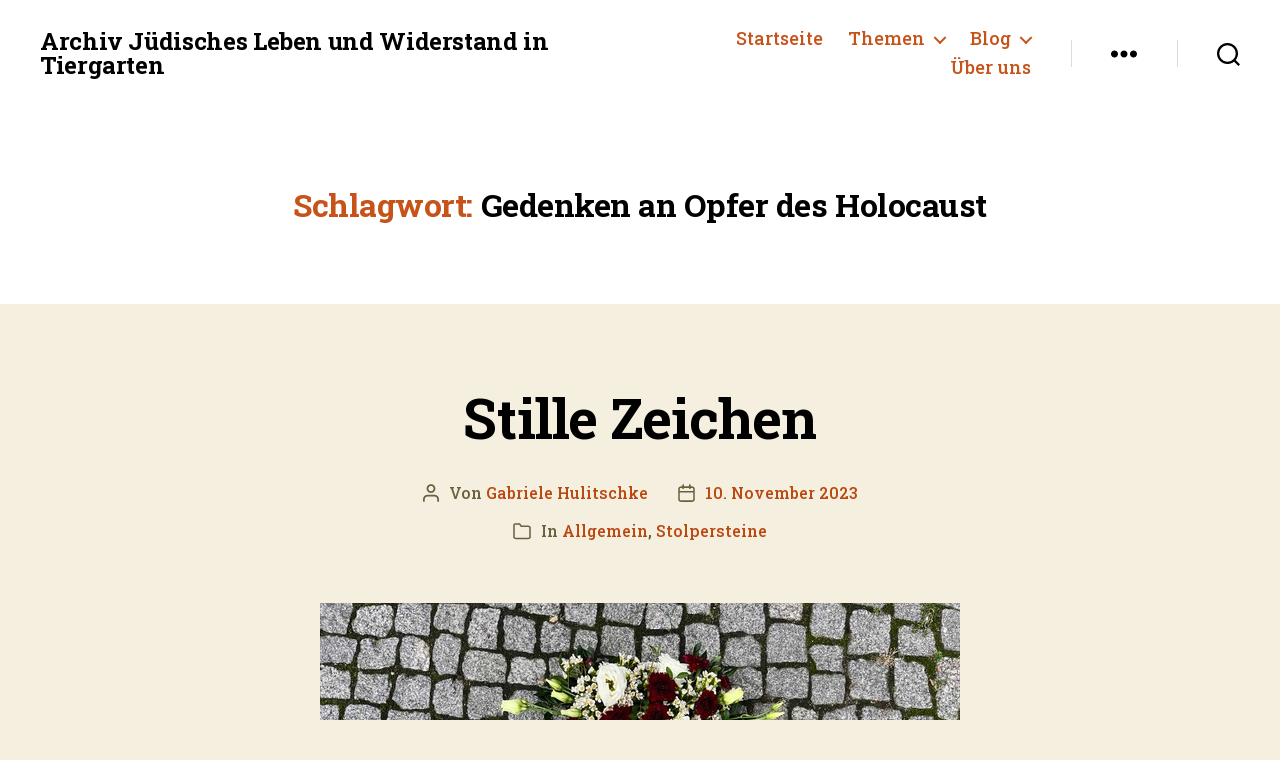

--- FILE ---
content_type: text/css
request_url: https://www.juele.eu/wp-content/themes/twentytwenty-child/style.css?ver=1.0%20beta
body_size: 822
content:
/*
Theme Name:   Twenty Twenty Child-Theme 
Description:  Child-Theme Initiative Jüdisches Leben und Widerstand in Tiergarten 
Author:       anvalin.net
Author URI:   https://www.anvalin.net/ 
Template:     twentytwenty 
Version:      1.0 beta
*/

@media (min-width: 700px)
h2.entry-title {
font-size: 5rem !important;
}

span.meta-text a {
color: #ba4911 !important;
}

.singular .entry-header {
padding: 4rem 0 !important;
}

p.privacy-policy, .powered-by-wordpress {
display: none;
}

.page-id-354 .post-inner {
padding: 0 !important;
}

body.page-id-354 .entry-content > *:not(.alignwide):not(.alignfull):not(.alignleft):not(.alignright):not(.is-style-wide) {
max-width: unset;
width: 100%;
}

body.page-id-354 .footer-nav-widgets-wrapper {
margin-top: 0px !important;
}

h3.umsMarkerTitle {
margin: 0 1em 0 0 !important;
}

@media (min-width: 700px) {
.has-h-5-font-size {
font-size: 2.1rem !important;
}
}

@media (max-width: 390px) {
h1, h2, h3, h4, h5, h6, p {
hyphens: auto;
}
}

--- FILE ---
content_type: text/css
request_url: https://www.juele.eu/wp-content/uploads/fonts/38668d52ba853daa76b545242bcf2e13/font.css?v=1676752595
body_size: 15787
content:
/*
 * Font file created by Local Google Fonts 0.20.0
 * Created: Sat, 18 Feb 2023 20:36:34 +0000
 * Handle: twentig-theme-fonts
 * Original URL: https://fonts.googleapis.com/css2?family=Roboto%3Aital%2Cwght%400%2C400%3B0%2C700%3B1%2C400&amp;family=Roboto+Slab%3Awght%40400%3B500%3B700&amp;display=swap
*/

/* cyrillic-ext */
@font-face {
  font-family: 'Roboto';
  font-style: italic;
  font-weight: 400;
  font-display: swap;
  src: url(https://www.juele.eu/wp-content/uploads/fonts/38668d52ba853daa76b545242bcf2e13/roboto-cyrillic-ext-v30-italic-400.woff2?c=1676752594) format('woff2');
  unicode-range: U+0460-052F, U+1C80-1C88, U+20B4, U+2DE0-2DFF, U+A640-A69F, U+FE2E-FE2F;
}
/* cyrillic */
@font-face {
  font-family: 'Roboto';
  font-style: italic;
  font-weight: 400;
  font-display: swap;
  src: url(https://www.juele.eu/wp-content/uploads/fonts/38668d52ba853daa76b545242bcf2e13/roboto-cyrillic-v30-italic-400.woff2?c=1676752594) format('woff2');
  unicode-range: U+0301, U+0400-045F, U+0490-0491, U+04B0-04B1, U+2116;
}
/* greek-ext */
@font-face {
  font-family: 'Roboto';
  font-style: italic;
  font-weight: 400;
  font-display: swap;
  src: url(https://www.juele.eu/wp-content/uploads/fonts/38668d52ba853daa76b545242bcf2e13/roboto-greek-ext-v30-italic-400.woff2?c=1676752594) format('woff2');
  unicode-range: U+1F00-1FFF;
}
/* greek */
@font-face {
  font-family: 'Roboto';
  font-style: italic;
  font-weight: 400;
  font-display: swap;
  src: url(https://www.juele.eu/wp-content/uploads/fonts/38668d52ba853daa76b545242bcf2e13/roboto-greek-v30-italic-400.woff2?c=1676752594) format('woff2');
  unicode-range: U+0370-03FF;
}
/* vietnamese */
@font-face {
  font-family: 'Roboto';
  font-style: italic;
  font-weight: 400;
  font-display: swap;
  src: url(https://www.juele.eu/wp-content/uploads/fonts/38668d52ba853daa76b545242bcf2e13/roboto-vietnamese-v30-italic-400.woff2?c=1676752594) format('woff2');
  unicode-range: U+0102-0103, U+0110-0111, U+0128-0129, U+0168-0169, U+01A0-01A1, U+01AF-01B0, U+1EA0-1EF9, U+20AB;
}
/* latin-ext */
@font-face {
  font-family: 'Roboto';
  font-style: italic;
  font-weight: 400;
  font-display: swap;
  src: url(https://www.juele.eu/wp-content/uploads/fonts/38668d52ba853daa76b545242bcf2e13/roboto-latin-ext-v30-italic-400.woff2?c=1676752594) format('woff2');
  unicode-range: U+0100-024F, U+0259, U+1E00-1EFF, U+2020, U+20A0-20AB, U+20AD-20CF, U+2113, U+2C60-2C7F, U+A720-A7FF;
}
/* latin */
@font-face {
  font-family: 'Roboto';
  font-style: italic;
  font-weight: 400;
  font-display: swap;
  src: url(https://www.juele.eu/wp-content/uploads/fonts/38668d52ba853daa76b545242bcf2e13/roboto-latin-v30-italic-400.woff2?c=1676752594) format('woff2');
  unicode-range: U+0000-00FF, U+0131, U+0152-0153, U+02BB-02BC, U+02C6, U+02DA, U+02DC, U+2000-206F, U+2074, U+20AC, U+2122, U+2191, U+2193, U+2212, U+2215, U+FEFF, U+FFFD;
}
/* cyrillic-ext */
@font-face {
  font-family: 'Roboto';
  font-style: normal;
  font-weight: 400;
  font-display: swap;
  src: url(https://www.juele.eu/wp-content/uploads/fonts/38668d52ba853daa76b545242bcf2e13/roboto-cyrillic-ext-v30-normal-400.woff2?c=1676752594) format('woff2');
  unicode-range: U+0460-052F, U+1C80-1C88, U+20B4, U+2DE0-2DFF, U+A640-A69F, U+FE2E-FE2F;
}
/* cyrillic */
@font-face {
  font-family: 'Roboto';
  font-style: normal;
  font-weight: 400;
  font-display: swap;
  src: url(https://www.juele.eu/wp-content/uploads/fonts/38668d52ba853daa76b545242bcf2e13/roboto-cyrillic-v30-normal-400.woff2?c=1676752594) format('woff2');
  unicode-range: U+0301, U+0400-045F, U+0490-0491, U+04B0-04B1, U+2116;
}
/* greek-ext */
@font-face {
  font-family: 'Roboto';
  font-style: normal;
  font-weight: 400;
  font-display: swap;
  src: url(https://www.juele.eu/wp-content/uploads/fonts/38668d52ba853daa76b545242bcf2e13/roboto-greek-ext-v30-normal-400.woff2?c=1676752594) format('woff2');
  unicode-range: U+1F00-1FFF;
}
/* greek */
@font-face {
  font-family: 'Roboto';
  font-style: normal;
  font-weight: 400;
  font-display: swap;
  src: url(https://www.juele.eu/wp-content/uploads/fonts/38668d52ba853daa76b545242bcf2e13/roboto-greek-v30-normal-400.woff2?c=1676752594) format('woff2');
  unicode-range: U+0370-03FF;
}
/* vietnamese */
@font-face {
  font-family: 'Roboto';
  font-style: normal;
  font-weight: 400;
  font-display: swap;
  src: url(https://www.juele.eu/wp-content/uploads/fonts/38668d52ba853daa76b545242bcf2e13/roboto-vietnamese-v30-normal-400.woff2?c=1676752594) format('woff2');
  unicode-range: U+0102-0103, U+0110-0111, U+0128-0129, U+0168-0169, U+01A0-01A1, U+01AF-01B0, U+1EA0-1EF9, U+20AB;
}
/* latin-ext */
@font-face {
  font-family: 'Roboto';
  font-style: normal;
  font-weight: 400;
  font-display: swap;
  src: url(https://www.juele.eu/wp-content/uploads/fonts/38668d52ba853daa76b545242bcf2e13/roboto-latin-ext-v30-normal-400.woff2?c=1676752594) format('woff2');
  unicode-range: U+0100-024F, U+0259, U+1E00-1EFF, U+2020, U+20A0-20AB, U+20AD-20CF, U+2113, U+2C60-2C7F, U+A720-A7FF;
}
/* latin */
@font-face {
  font-family: 'Roboto';
  font-style: normal;
  font-weight: 400;
  font-display: swap;
  src: url(https://www.juele.eu/wp-content/uploads/fonts/38668d52ba853daa76b545242bcf2e13/roboto-latin-v30-normal-400.woff2?c=1676752594) format('woff2');
  unicode-range: U+0000-00FF, U+0131, U+0152-0153, U+02BB-02BC, U+02C6, U+02DA, U+02DC, U+2000-206F, U+2074, U+20AC, U+2122, U+2191, U+2193, U+2212, U+2215, U+FEFF, U+FFFD;
}
/* cyrillic-ext */
@font-face {
  font-family: 'Roboto';
  font-style: normal;
  font-weight: 700;
  font-display: swap;
  src: url(https://www.juele.eu/wp-content/uploads/fonts/38668d52ba853daa76b545242bcf2e13/roboto-cyrillic-ext-v30-normal-700.woff2?c=1676752594) format('woff2');
  unicode-range: U+0460-052F, U+1C80-1C88, U+20B4, U+2DE0-2DFF, U+A640-A69F, U+FE2E-FE2F;
}
/* cyrillic */
@font-face {
  font-family: 'Roboto';
  font-style: normal;
  font-weight: 700;
  font-display: swap;
  src: url(https://www.juele.eu/wp-content/uploads/fonts/38668d52ba853daa76b545242bcf2e13/roboto-cyrillic-v30-normal-700.woff2?c=1676752594) format('woff2');
  unicode-range: U+0301, U+0400-045F, U+0490-0491, U+04B0-04B1, U+2116;
}
/* greek-ext */
@font-face {
  font-family: 'Roboto';
  font-style: normal;
  font-weight: 700;
  font-display: swap;
  src: url(https://www.juele.eu/wp-content/uploads/fonts/38668d52ba853daa76b545242bcf2e13/roboto-greek-ext-v30-normal-700.woff2?c=1676752594) format('woff2');
  unicode-range: U+1F00-1FFF;
}
/* greek */
@font-face {
  font-family: 'Roboto';
  font-style: normal;
  font-weight: 700;
  font-display: swap;
  src: url(https://www.juele.eu/wp-content/uploads/fonts/38668d52ba853daa76b545242bcf2e13/roboto-greek-v30-normal-700.woff2?c=1676752594) format('woff2');
  unicode-range: U+0370-03FF;
}
/* vietnamese */
@font-face {
  font-family: 'Roboto';
  font-style: normal;
  font-weight: 700;
  font-display: swap;
  src: url(https://www.juele.eu/wp-content/uploads/fonts/38668d52ba853daa76b545242bcf2e13/roboto-vietnamese-v30-normal-700.woff2?c=1676752594) format('woff2');
  unicode-range: U+0102-0103, U+0110-0111, U+0128-0129, U+0168-0169, U+01A0-01A1, U+01AF-01B0, U+1EA0-1EF9, U+20AB;
}
/* latin-ext */
@font-face {
  font-family: 'Roboto';
  font-style: normal;
  font-weight: 700;
  font-display: swap;
  src: url(https://www.juele.eu/wp-content/uploads/fonts/38668d52ba853daa76b545242bcf2e13/roboto-latin-ext-v30-normal-700.woff2?c=1676752595) format('woff2');
  unicode-range: U+0100-024F, U+0259, U+1E00-1EFF, U+2020, U+20A0-20AB, U+20AD-20CF, U+2113, U+2C60-2C7F, U+A720-A7FF;
}
/* latin */
@font-face {
  font-family: 'Roboto';
  font-style: normal;
  font-weight: 700;
  font-display: swap;
  src: url(https://www.juele.eu/wp-content/uploads/fonts/38668d52ba853daa76b545242bcf2e13/roboto-latin-v30-normal-700.woff2?c=1676752595) format('woff2');
  unicode-range: U+0000-00FF, U+0131, U+0152-0153, U+02BB-02BC, U+02C6, U+02DA, U+02DC, U+2000-206F, U+2074, U+20AC, U+2122, U+2191, U+2193, U+2212, U+2215, U+FEFF, U+FFFD;
}
/* cyrillic-ext */
@font-face {
  font-family: 'Roboto Slab';
  font-style: normal;
  font-weight: 400;
  font-display: swap;
  src: url(https://www.juele.eu/wp-content/uploads/fonts/38668d52ba853daa76b545242bcf2e13/roboto-slab-cyrillic-ext-v24-normal-400.woff2?c=1676752595) format('woff2');
  unicode-range: U+0460-052F, U+1C80-1C88, U+20B4, U+2DE0-2DFF, U+A640-A69F, U+FE2E-FE2F;
}
/* cyrillic */
@font-face {
  font-family: 'Roboto Slab';
  font-style: normal;
  font-weight: 400;
  font-display: swap;
  src: url(https://www.juele.eu/wp-content/uploads/fonts/38668d52ba853daa76b545242bcf2e13/roboto-slab-cyrillic-v24-normal-400.woff2?c=1676752595) format('woff2');
  unicode-range: U+0301, U+0400-045F, U+0490-0491, U+04B0-04B1, U+2116;
}
/* greek-ext */
@font-face {
  font-family: 'Roboto Slab';
  font-style: normal;
  font-weight: 400;
  font-display: swap;
  src: url(https://www.juele.eu/wp-content/uploads/fonts/38668d52ba853daa76b545242bcf2e13/roboto-slab-greek-ext-v24-normal-400.woff2?c=1676752595) format('woff2');
  unicode-range: U+1F00-1FFF;
}
/* greek */
@font-face {
  font-family: 'Roboto Slab';
  font-style: normal;
  font-weight: 400;
  font-display: swap;
  src: url(https://www.juele.eu/wp-content/uploads/fonts/38668d52ba853daa76b545242bcf2e13/roboto-slab-greek-v24-normal-400.woff2?c=1676752595) format('woff2');
  unicode-range: U+0370-03FF;
}
/* vietnamese */
@font-face {
  font-family: 'Roboto Slab';
  font-style: normal;
  font-weight: 400;
  font-display: swap;
  src: url(https://www.juele.eu/wp-content/uploads/fonts/38668d52ba853daa76b545242bcf2e13/roboto-slab-vietnamese-v24-normal-400.woff2?c=1676752595) format('woff2');
  unicode-range: U+0102-0103, U+0110-0111, U+0128-0129, U+0168-0169, U+01A0-01A1, U+01AF-01B0, U+1EA0-1EF9, U+20AB;
}
/* latin-ext */
@font-face {
  font-family: 'Roboto Slab';
  font-style: normal;
  font-weight: 400;
  font-display: swap;
  src: url(https://www.juele.eu/wp-content/uploads/fonts/38668d52ba853daa76b545242bcf2e13/roboto-slab-latin-ext-v24-normal-400.woff2?c=1676752595) format('woff2');
  unicode-range: U+0100-024F, U+0259, U+1E00-1EFF, U+2020, U+20A0-20AB, U+20AD-20CF, U+2113, U+2C60-2C7F, U+A720-A7FF;
}
/* latin */
@font-face {
  font-family: 'Roboto Slab';
  font-style: normal;
  font-weight: 400;
  font-display: swap;
  src: url(https://www.juele.eu/wp-content/uploads/fonts/38668d52ba853daa76b545242bcf2e13/roboto-slab-latin-v24-normal-400.woff2?c=1676752595) format('woff2');
  unicode-range: U+0000-00FF, U+0131, U+0152-0153, U+02BB-02BC, U+02C6, U+02DA, U+02DC, U+2000-206F, U+2074, U+20AC, U+2122, U+2191, U+2193, U+2212, U+2215, U+FEFF, U+FFFD;
}
/* cyrillic-ext */
@font-face {
  font-family: 'Roboto Slab';
  font-style: normal;
  font-weight: 500;
  font-display: swap;
  src: url(https://www.juele.eu/wp-content/uploads/fonts/38668d52ba853daa76b545242bcf2e13/roboto-slab-cyrillic-ext-v24-normal-400.woff2?c=1676752595) format('woff2');
  unicode-range: U+0460-052F, U+1C80-1C88, U+20B4, U+2DE0-2DFF, U+A640-A69F, U+FE2E-FE2F;
}
/* cyrillic */
@font-face {
  font-family: 'Roboto Slab';
  font-style: normal;
  font-weight: 500;
  font-display: swap;
  src: url(https://www.juele.eu/wp-content/uploads/fonts/38668d52ba853daa76b545242bcf2e13/roboto-slab-cyrillic-v24-normal-400.woff2?c=1676752595) format('woff2');
  unicode-range: U+0301, U+0400-045F, U+0490-0491, U+04B0-04B1, U+2116;
}
/* greek-ext */
@font-face {
  font-family: 'Roboto Slab';
  font-style: normal;
  font-weight: 500;
  font-display: swap;
  src: url(https://www.juele.eu/wp-content/uploads/fonts/38668d52ba853daa76b545242bcf2e13/roboto-slab-greek-ext-v24-normal-400.woff2?c=1676752595) format('woff2');
  unicode-range: U+1F00-1FFF;
}
/* greek */
@font-face {
  font-family: 'Roboto Slab';
  font-style: normal;
  font-weight: 500;
  font-display: swap;
  src: url(https://www.juele.eu/wp-content/uploads/fonts/38668d52ba853daa76b545242bcf2e13/roboto-slab-greek-v24-normal-400.woff2?c=1676752595) format('woff2');
  unicode-range: U+0370-03FF;
}
/* vietnamese */
@font-face {
  font-family: 'Roboto Slab';
  font-style: normal;
  font-weight: 500;
  font-display: swap;
  src: url(https://www.juele.eu/wp-content/uploads/fonts/38668d52ba853daa76b545242bcf2e13/roboto-slab-vietnamese-v24-normal-400.woff2?c=1676752595) format('woff2');
  unicode-range: U+0102-0103, U+0110-0111, U+0128-0129, U+0168-0169, U+01A0-01A1, U+01AF-01B0, U+1EA0-1EF9, U+20AB;
}
/* latin-ext */
@font-face {
  font-family: 'Roboto Slab';
  font-style: normal;
  font-weight: 500;
  font-display: swap;
  src: url(https://www.juele.eu/wp-content/uploads/fonts/38668d52ba853daa76b545242bcf2e13/roboto-slab-latin-ext-v24-normal-400.woff2?c=1676752595) format('woff2');
  unicode-range: U+0100-024F, U+0259, U+1E00-1EFF, U+2020, U+20A0-20AB, U+20AD-20CF, U+2113, U+2C60-2C7F, U+A720-A7FF;
}
/* latin */
@font-face {
  font-family: 'Roboto Slab';
  font-style: normal;
  font-weight: 500;
  font-display: swap;
  src: url(https://www.juele.eu/wp-content/uploads/fonts/38668d52ba853daa76b545242bcf2e13/roboto-slab-latin-v24-normal-400.woff2?c=1676752595) format('woff2');
  unicode-range: U+0000-00FF, U+0131, U+0152-0153, U+02BB-02BC, U+02C6, U+02DA, U+02DC, U+2000-206F, U+2074, U+20AC, U+2122, U+2191, U+2193, U+2212, U+2215, U+FEFF, U+FFFD;
}
/* cyrillic-ext */
@font-face {
  font-family: 'Roboto Slab';
  font-style: normal;
  font-weight: 700;
  font-display: swap;
  src: url(https://www.juele.eu/wp-content/uploads/fonts/38668d52ba853daa76b545242bcf2e13/roboto-slab-cyrillic-ext-v24-normal-400.woff2?c=1676752595) format('woff2');
  unicode-range: U+0460-052F, U+1C80-1C88, U+20B4, U+2DE0-2DFF, U+A640-A69F, U+FE2E-FE2F;
}
/* cyrillic */
@font-face {
  font-family: 'Roboto Slab';
  font-style: normal;
  font-weight: 700;
  font-display: swap;
  src: url(https://www.juele.eu/wp-content/uploads/fonts/38668d52ba853daa76b545242bcf2e13/roboto-slab-cyrillic-v24-normal-400.woff2?c=1676752595) format('woff2');
  unicode-range: U+0301, U+0400-045F, U+0490-0491, U+04B0-04B1, U+2116;
}
/* greek-ext */
@font-face {
  font-family: 'Roboto Slab';
  font-style: normal;
  font-weight: 700;
  font-display: swap;
  src: url(https://www.juele.eu/wp-content/uploads/fonts/38668d52ba853daa76b545242bcf2e13/roboto-slab-greek-ext-v24-normal-400.woff2?c=1676752595) format('woff2');
  unicode-range: U+1F00-1FFF;
}
/* greek */
@font-face {
  font-family: 'Roboto Slab';
  font-style: normal;
  font-weight: 700;
  font-display: swap;
  src: url(https://www.juele.eu/wp-content/uploads/fonts/38668d52ba853daa76b545242bcf2e13/roboto-slab-greek-v24-normal-400.woff2?c=1676752595) format('woff2');
  unicode-range: U+0370-03FF;
}
/* vietnamese */
@font-face {
  font-family: 'Roboto Slab';
  font-style: normal;
  font-weight: 700;
  font-display: swap;
  src: url(https://www.juele.eu/wp-content/uploads/fonts/38668d52ba853daa76b545242bcf2e13/roboto-slab-vietnamese-v24-normal-400.woff2?c=1676752595) format('woff2');
  unicode-range: U+0102-0103, U+0110-0111, U+0128-0129, U+0168-0169, U+01A0-01A1, U+01AF-01B0, U+1EA0-1EF9, U+20AB;
}
/* latin-ext */
@font-face {
  font-family: 'Roboto Slab';
  font-style: normal;
  font-weight: 700;
  font-display: swap;
  src: url(https://www.juele.eu/wp-content/uploads/fonts/38668d52ba853daa76b545242bcf2e13/roboto-slab-latin-ext-v24-normal-400.woff2?c=1676752595) format('woff2');
  unicode-range: U+0100-024F, U+0259, U+1E00-1EFF, U+2020, U+20A0-20AB, U+20AD-20CF, U+2113, U+2C60-2C7F, U+A720-A7FF;
}
/* latin */
@font-face {
  font-family: 'Roboto Slab';
  font-style: normal;
  font-weight: 700;
  font-display: swap;
  src: url(https://www.juele.eu/wp-content/uploads/fonts/38668d52ba853daa76b545242bcf2e13/roboto-slab-latin-v24-normal-400.woff2?c=1676752595) format('woff2');
  unicode-range: U+0000-00FF, U+0131, U+0152-0153, U+02BB-02BC, U+02C6, U+02DA, U+02DC, U+2000-206F, U+2074, U+20AC, U+2122, U+2191, U+2193, U+2212, U+2215, U+FEFF, U+FFFD;
}
